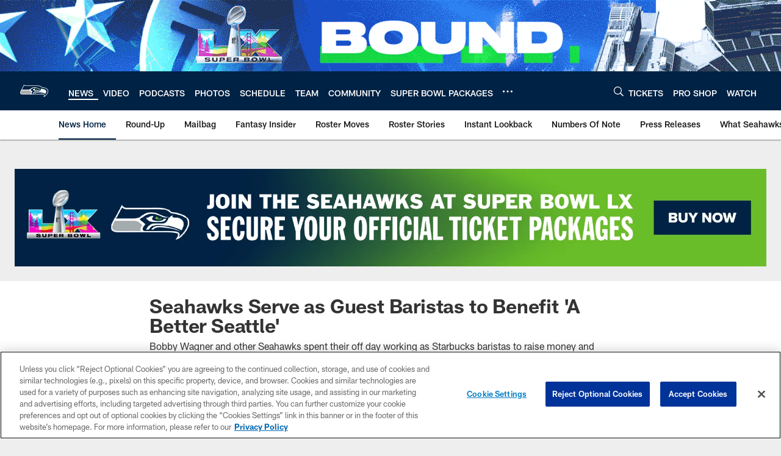

--- FILE ---
content_type: text/html; charset=utf-8
request_url: https://www.google.com/recaptcha/api2/aframe
body_size: 267
content:
<!DOCTYPE HTML><html><head><meta http-equiv="content-type" content="text/html; charset=UTF-8"></head><body><script nonce="-thOrc_KOQHyFZbj6F-kIQ">/** Anti-fraud and anti-abuse applications only. See google.com/recaptcha */ try{var clients={'sodar':'https://pagead2.googlesyndication.com/pagead/sodar?'};window.addEventListener("message",function(a){try{if(a.source===window.parent){var b=JSON.parse(a.data);var c=clients[b['id']];if(c){var d=document.createElement('img');d.src=c+b['params']+'&rc='+(localStorage.getItem("rc::a")?sessionStorage.getItem("rc::b"):"");window.document.body.appendChild(d);sessionStorage.setItem("rc::e",parseInt(sessionStorage.getItem("rc::e")||0)+1);localStorage.setItem("rc::h",'1769899196832');}}}catch(b){}});window.parent.postMessage("_grecaptcha_ready", "*");}catch(b){}</script></body></html>

--- FILE ---
content_type: text/javascript; charset=utf-8
request_url: https://auth-id.seahawks.com/accounts.webSdkBootstrap?apiKey=3_N2Nfy3hs4Kj8hwqJBsYK7IoMCxfHq7nNyreS8AHADyPdJxFMfzqfy_B34MhUGV19&pageURL=https%3A%2F%2Fwww.seahawks.com%2Fnews%2Fseahawks-serve-as-guest-baristas-to-benefit-a-better-seattle-132546&sdk=js_latest&sdkBuild=18435&format=json
body_size: 420
content:
{
  "callId": "019c1636608478aaa75119688b74a740",
  "errorCode": 0,
  "apiVersion": 2,
  "statusCode": 200,
  "statusReason": "OK",
  "time": "2026-01-31T22:39:48.391Z",
  "hasGmid": "ver4"
}